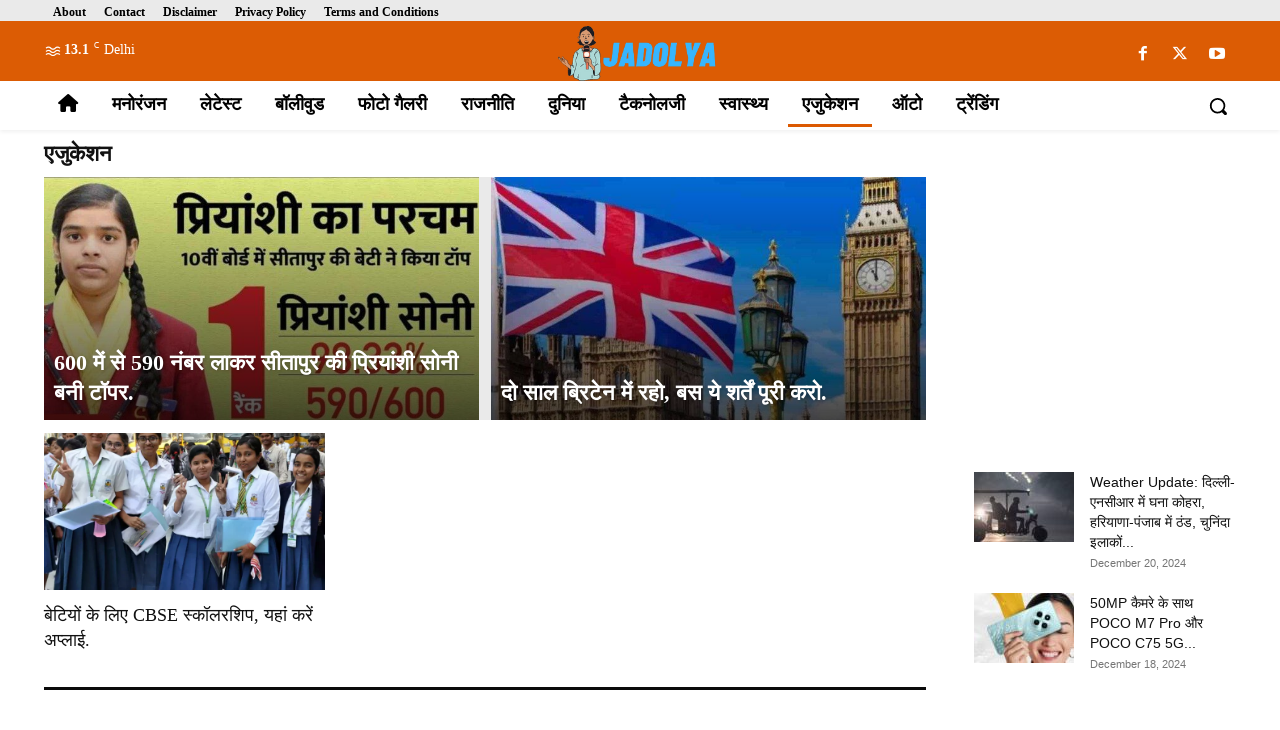

--- FILE ---
content_type: text/html; charset=utf-8
request_url: https://www.google.com/recaptcha/api2/aframe
body_size: 266
content:
<!DOCTYPE HTML><html><head><meta http-equiv="content-type" content="text/html; charset=UTF-8"></head><body><script nonce="ph9mV2PljSc8AmP89J_43g">/** Anti-fraud and anti-abuse applications only. See google.com/recaptcha */ try{var clients={'sodar':'https://pagead2.googlesyndication.com/pagead/sodar?'};window.addEventListener("message",function(a){try{if(a.source===window.parent){var b=JSON.parse(a.data);var c=clients[b['id']];if(c){var d=document.createElement('img');d.src=c+b['params']+'&rc='+(localStorage.getItem("rc::a")?sessionStorage.getItem("rc::b"):"");window.document.body.appendChild(d);sessionStorage.setItem("rc::e",parseInt(sessionStorage.getItem("rc::e")||0)+1);localStorage.setItem("rc::h",'1770010142675');}}}catch(b){}});window.parent.postMessage("_grecaptcha_ready", "*");}catch(b){}</script></body></html>